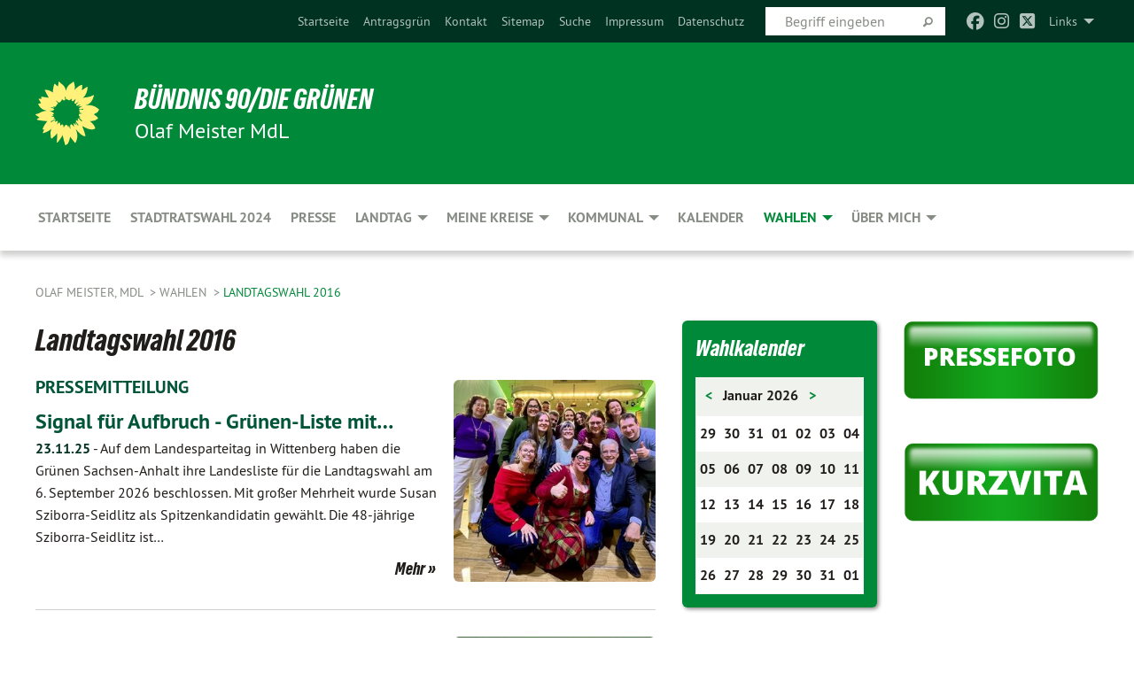

--- FILE ---
content_type: text/html; charset=utf-8
request_url: https://olaf-meister.de/wahlen/landtagswahl-2016
body_size: 10210
content:
<!DOCTYPE html>
<html lang="de" class="no-js">
<head>

<meta charset="utf-8">
<!-- 
	TYPO3 GRÜNE is Open Source. See @ https://typo3-gruene.de. Developed by die-netzmacher.de and verdigado eG.

	This website is powered by TYPO3 - inspiring people to share!
	TYPO3 is a free open source Content Management Framework initially created by Kasper Skaarhoj and licensed under GNU/GPL.
	TYPO3 is copyright 1998-2026 of Kasper Skaarhoj. Extensions are copyright of their respective owners.
	Information and contribution at https://typo3.org/
-->


<link rel="shortcut icon" href="/typo3conf/ext/startgreen/Resources/Public/Css/buendnis-90-die-gruenen.ico" type="image/vnd.microsoft.icon">

<meta name="generator" content="TYPO3 CMS" />
<meta name="description" content="Olaf Meister MdL und Stadtrat in Magdeburg" />
<meta name="keywords" content="BÜNDNIS 90/DIE GRÜNEN, Grüne, Green Party, Politik, Finanzen, Wirtschaft, Kommunales, Magdeburg," />
<meta name="viewport" content="width=device-width, initial-scale=1.0" />
<meta name="twitter:card" content="summary" />

<link rel="stylesheet" type="text/css" href="/typo3temp/assets/compressed/merged-adf848e3db8a6cefcac8d6ec9b0a4900-804c1c0754dd6a29854e3a21786f4533.css?1764233028" media="all">
<link rel="stylesheet" type="text/css" href="/typo3temp/assets/compressed/2a1df348cd-bb560c40fe43101ed1242ef3cb16614e.css?1764233028" media="all">
<link rel="stylesheet" type="text/css" href="/typo3temp/assets/compressed/merged-558148a905f65ab7d53c898584accc54-403c0f46a140381ac40642f092268c3a.css?1764233038" media="all">
<link rel="stylesheet" type="text/css" href="/typo3temp/assets/compressed/merged-1ba18b692853e40a7c8bb780f22dce6d-f9e3b2d84d93f6fcf56c115a7ed9bcdd.css?1764233028" media="screen">
<link media="all" href="/typo3conf/ext/iconpack_fontawesome/Resources/Public/Vendor/fontawesome-free-6.7.2-web/css/fontawesome.min.css?1764232989" rel="stylesheet" type="text/css" >
<link media="all" href="/typo3conf/ext/iconpack_fontawesome/Resources/Public/Vendor/fontawesome-free-6.7.2-web/css/brands.min.css?1764232989" rel="stylesheet" type="text/css" >
<link media="all" href="/typo3conf/ext/iconpack/Resources/Public/Css/IconpackTransforms.min.css?1764232988" rel="stylesheet" type="text/css" >
<link media="all" href="/typo3conf/ext/iconpack_fontawesome/Resources/Public/Vendor/fontawesome-free-6.7.2-web/css/solid.min.css?1764232989" rel="stylesheet" type="text/css" >
<link media="all" href="/typo3conf/ext/iconpack_fontawesome/Resources/Public/Vendor/fontawesome-free-6.7.2-web/css/regular.min.css?1764232989" rel="stylesheet" type="text/css" >



<script src="/typo3temp/assets/compressed/merged-a31ecea6b7ffae260572692fc36335fd-85f05edd51b88a48c19da95005229203.js?1764233031"></script>


<style>
  #obenRechts p.bodytext{max-width:470px;}
</style><meta name="viewport" content="width=device-width, initial-scale=1.0" />
<!-- Tags added by EXT:seo_dynamic_tag -->
<title>Landtagswahl 2016 – Olaf Meister, MdL</title>

<link rel="canonical" href="https://olaf-meister.de/wahlen/landtagswahl-2016"/>
</head>
<body id="bodyId-164357" class= "start__mixed_09_gcms layout-0 theme-2109281">
<!--[if lt IE 9]>
              <p class="browsehappy">You are using an <strong>outdated</strong> browser. Please <a href="http://browsehappy.com/">upgrade your browser</a> to improve your experience.</p>
            <![endif]-->
    <div id="startBox01" class="mixed">
  
  

    <div class="siteLineTop siteLineTopNavigation"><div class="siteLine container"><ul class="dropdown menu" data-dropdown-menu>
                    <li><a href="#">Links</a><ul class = "menu" ><li class="is-submenu-item is-dropdown-submenu-item"><a href="http://www.gruene.de" target="_blank" rel="noreferrer">gruene.de</a></li><li class="is-submenu-item is-dropdown-submenu-item"><a href="http://gruene-magdeburg.de" target="_blank">KV Magdeburg</a></li><li class="is-submenu-item is-dropdown-submenu-item"><a href="http://gruene-fraktion-sachsen-anhalt.de/start/?no_cache=1" target="_blank" rel="noreferrer">Landtagsfraktion Sachsen-Anhalt</a></li><li class="is-submenu-item is-dropdown-submenu-item"><a href="http://gruene-fraktion-magdeburg.de/start/" target="_blank">Ratsfraktion Magdeburg</a></li><li class="is-submenu-item is-dropdown-submenu-item"><a href="http://www.gruene-jugend.de/" target="_blank" rel="noreferrer">gruene-jugend.de</a></li></ul></li>
                </ul><div class="icons socialmedia"><a href="https://www.facebook.com/olaf.meister.gruene" title="Facebook" target="_blank" rel="noreferrer"><i class="fa-brands fa-facebook"></i></a><a href="https://www.instagram.com/olaf_meister_md/" title="Instagram" target="_blank" rel="noreferrer"><i class="fa-brands fa-instagram"></i></a><a href="https://bsky.app/profile/olafmeister.bsky.social" title="Twitter" target="_blank" rel="noreferrer"><i class="fa-brands fa-square-x-twitter"></i></a></div>
		
			
				

    <form method="post" id="siteLineTopSearch" action="/meta-navigation/top/suche?tx__%5Baction%5D=&amp;tx__%5Bcontroller%5D=&amp;cHash=27f6b10625ddf2f595be8b72877e5bb9">
<div>
<input type="hidden" name="__referrer[@extension]" value="" />
<input type="hidden" name="__referrer[@controller]" value="Standard" />
<input type="hidden" name="__referrer[@action]" value="searchbox" />
<input type="hidden" name="__referrer[arguments]" value="YTowOnt9695cb50dcaf552857aeb87f82ecc585fbfd935c9" />
<input type="hidden" name="__referrer[@request]" value="{&quot;@extension&quot;:null,&quot;@controller&quot;:&quot;Standard&quot;,&quot;@action&quot;:&quot;searchbox&quot;}395d39b5d95634f04b5bced5f513e5b3bdbf4747" />
<input type="hidden" name="__trustedProperties" value="{&quot;Query&quot;:1}295f3081fd33d6e8ed77dffce813704c167e7794" />
</div>

      
      <input placeholder="Begriff eingeben" type="text" name="Query" />
			<a class="siteLineTopSearchIcon" href="#" onclick="$(this).closest('form').submit()">
				<i class="fi-magnifying-glass"></i>
			</a>
		</form>
	
			
		
	
<ul class="side-nav vertical right" role="menu"><li role="menuitem"><a href="/startseite" title="Startseite">Startseite</a></li><li role="menuitem"><a href="https://lpt071023.antragsgruen.de/" target="_blank" title="Antragsgrün">Antragsgrün</a></li><li role="menuitem"><a href="/meta-navigation/top/kontakt" title="Kontakt">Kontakt</a></li><li role="menuitem"><a href="/meta-navigation/top/sitemap" title="Sitemap">Sitemap</a></li><li role="menuitem"><a href="/meta-navigation/top/suche" title="Suche">Suche</a></li><li role="menuitem"><a href="/meta-navigation/top/impressum" title="Impressum">Impressum</a></li><li role="menuitem"><a href="/meta-navigation/top/datenschutz" title="Datenschutz">Datenschutz</a></li></ul>


</div></div>

<div class="header-wrapper">
  <div class="green-division logo-with-text"><div class="green-division-content container"><!-- start.structure.header.main.default.20.20.default //--><div class="logo"><a href="/startseite" title="BÜNDNIS 90/DIE GRÜNEN" class="icon-die-gruenen"><svg viewBox="0 0 16 16"><path d="M15.992 7.05153 C15.9857 7.00995 15.8807 6.97251 15.8107 6.91456 C15.5721 6.71562 14.7198 5.87686 13.0422 5.93118 C12.8299 5.93794 12.6363 5.95805 12.46 5.98797 C12.8173 5.87216 13.0022 5.80273 13.11 5.75996 C13.2399 5.70822 14.0961 5.4148 14.5568 3.91077 C14.5961 3.78247 14.7072 3.4724 14.6794 3.44884 C14.6454 3.41993 14.3574 3.47148 14.0664 3.64844 C13.7745 3.82596 12.7938 3.98077 12.6774 3.99936 C12.609 4.01034 12.321 3.96709 11.8909 4.193 C12.3756 3.69522 12.8899 2.98775 13.0281 1.99416 C13.0941 1.51777 13.0661 1.32364 13.0456 1.3249 C13.017 1.32697 13.0007 1.32725 12.9653 1.33769 C12.8572 1.36973 12.7478 1.46073 12.3911 1.69946 C12.0341 1.938 11.6559 2.20231 11.6559 2.20231 C11.6559 2.20231 11.7855 0.905189 11.7452 0.874878 C11.7057 0.845574 10.9691 0.852536 9.83867 2.11152 C9.83867 2.11152 9.96713 1.03314 9.75509 0.626385 C9.75509 0.626385 9.6964 0.332012 9.65024 0.178169 C9.62708 0.101187 9.56684 0.0198406 9.55685 0.0268305 C9.54504 0.0349805 9.44501 0.0516162 9.28439 0.235829 C9.03502 0.521414 7.87593 0.871034 7.68405 2.37074 C7.53884 1.76551 7.23059 0.956194 6.46987 0.546196 C6.0403 0.125606 5.84917 0 5.82712 0.010836 C5.80778 0.0206342 5.81615 0.207686 5.75086 0.628856 C5.67749 1.10094 5.61167 1.25033 5.61167 1.25033 C5.61167 1.25033 4.81455 0.549188 4.79382 0.528614 C4.75637 0.491712 4.27036 2.03107 4.41295 2.79966 C4.41295 2.79966 4.16064 2.60403 3.70159 2.36839 C3.18027 2.10057 2.30328 2.05423 2.30944 2.09553 C2.31995 2.16497 3.04944 3.5904 3.35659 4.09102 C3.35659 4.09102 1.3911 3.75327 1.42538 3.87619 C1.43673 3.91661 1.48374 3.99381 1.56136 4.32188 C1.56136 4.32188 0.789964 4.30504 0.800005 4.36895 C0.811056 4.44035 1.38478 5.38858 1.42889 5.44027 C1.42889 5.44027 0.832084 5.55563 0.706081 5.5625 C0.620706 5.56726 1.10475 6.90371 2.43158 7.23742 C2.63209 7.28784 2.82609 7.32532 3.01101 7.35116 C2.57604 7.34288 2.09499 7.43363 1.54222 7.63856 C1.54222 7.63856 1.22206 7.76314 1.05293 7.89713 C0.88358 8.03172 0.0414514 8.1733 0 8.29598 C0.0196574 8.38622 1.02869 9.07656 1.02869 9.07656 C1.02869 9.07656 0.437654 9.36533 0.396996 9.41957 C0.369159 9.45737 0.346631 9.49098 0.354019 9.50161 C0.36098 9.51179 0.400871 9.55894 0.503217 9.62272 C0.739596 9.76953 2.84368 9.98939 2.97328 9.93743 C3.10261 9.886 1.83028 11.3159 1.81065 12.0365 C1.81065 12.0365 2.01901 12.0514 2.13675 12.0611 C2.22697 12.0683 1.75318 12.9624 1.83901 12.9588 C2.41073 12.9348 3.35903 12.3816 3.53696 12.2541 C3.71476 12.1273 3.95794 11.9386 4.02298 11.8772 C4.08873 11.8157 3.60811 12.6746 3.80479 13.4301 C3.80479 13.4301 3.86728 14.0164 3.8707 14.1349 C3.87368 14.2528 4.04047 14.2533 4.03888 14.3321 C4.03728 14.4288 4.50232 13.965 4.72273 13.7865 C4.94308 13.6085 5.24252 13.2644 5.38739 13.0372 C5.53202 12.8109 5.40314 14.8132 5.34421 15.1983 C5.32511 15.3229 5.35347 15.3359 5.37328 15.3772 C5.37918 15.39 5.58492 15.2205 5.65011 15.1772 C5.74719 15.1126 6.75071 13.7631 6.814 13.4255 C6.814 13.4255 7.34912 15.7767 7.53065 16.0286 C7.56995 16.083 7.60274 16.144 7.62999 16.1016 C7.68326 16.0178 7.76314 15.798 7.82338 15.7798 C7.90067 15.7566 8.1267 15.7281 8.24545 15.393 C8.36449 15.0578 8.57838 14.7304 8.67876 13.8599 C8.67876 13.8599 9.8165 15.3106 9.96432 15.4456 C10.023 15.4993 10.3323 14.985 10.4682 14.159 C10.6048 13.3326 10.3113 12.2225 10.1259 12.1845 C10.1259 12.1845 10.0484 12.0625 10.264 12.1397 C10.3868 12.1839 10.8603 13.0056 11.9522 13.6296 C12.136 13.7346 12.5268 13.7364 12.5291 13.7295 C12.6169 13.4843 11.7599 11.242 11.7599 11.242 C11.7599 11.242 11.7812 11.2163 11.9538 11.2869 C12.1259 11.3578 13.7625 12.416 14.7551 11.92 C14.9565 11.8196 14.9681 11.7983 14.9681 11.7983 C15.0818 11.3095 14.2074 10.3852 13.6706 9.96559 C13.6706 9.96559 15.0806 9.90826 15.2968 9.53432 C15.2968 9.53432 15.5569 9.44074 15.6911 9.2554 C15.7143 9.22297 15.5391 8.90112 15.3358 8.75992 C14.8032 8.39077 14.688 8.25154 14.688 8.25154 C14.688 8.25154 14.8367 8.07179 15.0518 8.00419 C15.2669 7.93673 15.9621 7.50823 15.7763 7.29694 C15.7763 7.29694 16 7.1024 15.992 7.05153 M11.4293 7.02375 C11.2114 7.05956 10.6517 7.07226 11.1672 7.514 C11.1672 7.514 11.2626 7.52102 11.008 7.67104 C10.7535 7.82137 11.5752 7.91067 11.6723 8.01933 C11.7696 8.12905 10.858 8.00927 10.8757 8.28362 C10.8934 8.55841 10.7192 8.38494 11.3246 9.03147 C11.3246 9.03147 10.9609 8.947 10.9186 8.99805 C10.8757 9.04988 11.7151 9.74546 11.7098 9.94333 C11.7098 9.94333 11.5391 10.0618 11.4664 9.95832 C11.3937 9.85421 10.8864 9.2932 10.8042 9.27675 C10.7424 9.26467 10.6239 9.2932 10.569 9.40204 C10.569 9.40204 10.7908 9.9188 10.7215 9.93297 C10.6517 9.94733 10.305 9.70339 10.305 9.70339 C10.305 9.70339 10.0776 9.80351 10.1526 10.0095 C10.2265 10.2158 10.8448 10.9167 10.8094 10.9597 C10.8094 10.9597 10.7568 11.0749 10.677 11.0668 C10.5976 11.0583 10.1697 10.2844 10.0643 10.2547 C9.95887 10.2252 10.1872 10.9778 10.1872 10.9778 C10.1872 10.9778 9.80151 10.5716 9.69858 10.4867 C9.5961 10.4016 9.58083 10.5767 9.58083 10.5767 L9.69258 11.4355 C9.69258 11.4355 8.49067 9.6437 8.78468 11.7803 C8.78468 11.7803 8.7569 11.9013 8.71724 11.8974 C8.67722 11.8931 8.42181 11.1901 8.45107 10.9981 C8.48099 10.8056 8.24044 11.5309 8.24044 11.5309 C8.24044 11.5309 7.86355 10.0337 7.08304 11.568 C7.08304 11.568 7.02861 10.9885 6.90841 10.889 C6.78897 10.7897 6.68935 10.7362 6.65918 10.7544 C6.62958 10.7726 6.35334 11.0355 6.24541 11.0616 C6.13779 11.0872 6.33139 10.7141 6.17166 10.61 C6.17166 10.61 6.18596 10.5062 6.09314 10.357 C5.99991 10.2076 5.9102 10.2635 5.37234 10.8431 C5.37234 10.8431 5.59718 10.2932 5.59511 10.1033 C5.59357 9.91371 5.38419 9.8701 5.38419 9.8701 C5.38419 9.8701 4.99275 10.1676 4.87927 10.1309 C4.7651 10.0941 5.06663 9.72974 5.07193 9.62908 C5.07359 9.59728 5.02857 9.60954 5.02857 9.60954 C5.02857 9.60954 4.98165 9.57584 4.58843 9.80524 L3.95082 10.2108 C3.90397 10.1823 3.84138 10.1875 3.86052 10.0363 C3.8659 9.99266 5.05112 9.43538 4.99821 9.37687 C4.94563 9.31891 4.54951 9.22197 4.54951 9.22197 C4.54951 9.22197 4.79783 8.92241 4.7237 8.88939 C4.64973 8.85716 4.10865 8.81235 4.10865 8.81235 C4.10865 8.81235 4.01514 8.66371 4.03442 8.69306 C4.05229 8.72275 4.56359 8.61212 4.56359 8.61212 L4.22245 8.34414 C4.22245 8.34414 5.08519 8.19252 4.3237 7.73407 C4.04183 7.56464 3.74769 7.44859 3.42978 7.39117 C4.24198 7.43131 4.77921 7.22588 4.68805 6.92848 C4.68805 6.92848 4.66221 6.82055 3.85248 6.52481 C3.85248 6.52481 3.87506 6.42823 3.92906 6.41519 C3.98331 6.40214 4.82518 6.71033 4.76572 6.66084 C4.70567 6.61117 4.39746 6.26849 4.45302 6.27162 C4.50871 6.2741 4.90398 6.44131 5.03512 6.31835 C5.16071 6.20085 5.23963 5.98439 5.32213 5.93738 C5.40489 5.89028 5.10204 5.61016 5.5011 5.73911 C5.5011 5.73911 5.77153 5.58727 5.55842 5.33904 C5.34537 5.08996 4.66989 4.29122 5.7719 5.25563 C6.03541 5.48646 6.69471 4.78309 6.64046 4.40046 C6.64046 4.40046 6.90393 4.66603 6.95975 4.69439 C7.0155 4.72308 7.38434 4.76698 7.46818 4.63919 C7.50676 4.5803 7.33281 4.03583 7.44467 3.79623 C7.44467 3.79623 7.49167 3.79206 7.53589 3.84289 C7.58029 3.89416 7.58534 4.46218 7.78553 4.57008 C7.78553 4.57008 8.01021 4.4384 8.04815 4.34013 C8.08647 4.24166 7.98716 4.95393 8.66135 4.64663 C8.66135 4.64663 8.98948 4.35512 9.08369 4.34637 C9.17727 4.33762 9.01322 4.69266 9.09605 4.81881 C9.17945 4.94553 9.45564 5.03019 9.5434 4.87181 C9.63162 4.71386 10.0522 4.39787 10.0849 4.41056 C10.1176 4.4237 9.87092 5.08181 9.84258 5.14641 C9.80151 5.24051 9.77244 5.37981 9.77244 5.37981 C9.77244 5.37981 9.80469 5.5636 10.0344 5.61424 C10.0344 5.61424 10.4682 5.36084 10.9195 5.03189 C10.8722 5.08884 10.8245 5.14794 10.7763 5.21116 C10.7763 5.21116 10.1924 5.81098 10.1922 5.89778 C10.1929 5.98451 10.3924 6.17944 10.556 6.06918 C10.7197 5.95958 11.1148 5.7959 11.1493 5.82427 C11.1834 5.8525 11.2463 5.93365 11.1642 5.98116 C11.0818 6.02813 10.6222 6.26849 10.6222 6.26849 C10.6222 6.26849 11.1472 6.30443 11.7893 6.17458 C11.0942 6.45661 10.8533 6.8859 10.8595 6.92654 C10.88 7.06438 11.9602 6.78439 11.9899 6.8526 C12.1448 7.20437 11.6477 6.987 11.4293 7.02375"/></svg></a></div><div class="text"><h1><a href="/startseite" title="BÜNDNIS 90/DIE GRÜNEN" class="startFontLightOnDark bold">BÜNDNIS 90/DIE GRÜNEN</a></h1><h2>Olaf Meister MdL</h2></div></div></div>
		
        <div class="main-nav left">
  <div class="title-bar container responsive-menu-title-bar"
       data-responsive-toggle="responsive-menu"
       data-hide-for="large">
    
    <button type="button" data-toggle="responsive-menu">
      <span class="menu-icon" ></span>
    </button>
  </div>
  <nav class="top-bar container" id="responsive-menu">
    
    <ul class="vertical large-horizontal menu"
        data-responsive-menu="drilldown large-dropdown" data-parent-link="true">
      



	
		
				


		<li class="page-164359">
			



		
	<a href="/startseite">
		

		 
	



	Startseite

	</a>

	






	







				</li>
			
		
	
		
				


		<li class="page-239516">
			



		
	<a href="/wahlen/stadtratswahl-2024">
		

		 
	



	Stadtratswahl 2024

	</a>

	






	







				</li>
			
		
	
		
				


		<li class="page-164352">
			



		
	<a href="/presse">
		

		 
	



	Presse

	</a>

	






	







				</li>
			
		
	
		
				


		<li class="page-164927">
			



		
	<a href="/landtag">
		

		 
	



	Landtag

	</a>

	






	



				
				
	<ul class="dropdown menu">
		
			
					


		<li class="page-181536">
			



		
	<a href="/landtag/anfrage">
		

		 
	



	Anfrage

	</a>

	






	







					</li>
				
			
		
			
					


		<li class="page-229864">
			



		
	<a href="/landtag/antrag">
		

		 
	



	Antrag

	</a>

	






	







					</li>
				
			
		
			
					


		<li class="page-229901">
			



		
	<a href="/landtag/ausschuesse">
		

		 
	



	Ausschüsse

	</a>

	






	



				
			
				
					
					
	<ul class="dropdown menu">
		
			
					


		<li class="page-229903">
			



		
	<a href="/landtag/ausschuesse/fin">
		

		 
	



	FIN

	</a>

	






	







					</li>
				
			
		
			
					


		<li class="page-229906">
			



		
	<a href="/landtag/ausschuesse/umw">
		

		 
	



	UMW

	</a>

	






	







					</li>
				
			
		
			
					


		<li class="page-229902">
			



		
	<a href="/landtag/ausschuesse/wir">
		

		 
	



	WIR

	</a>

	






	







					</li>
				
			
		
	</ul>

					
				
			
		
			
					


		<li class="page-178238">
			



		
	<a href="/landtag/rede">
		

		 
	



	Rede

	</a>

	






	







					</li>
				
			
		
	</ul>

				
				</li>
			
		
	
		
				


		<li class="page-167407">
			



		
	<a href="/meine-kreise">
		

		 
	



	Meine Kreise

	</a>

	






	



				
				
	<ul class="dropdown menu">
		
			
					


		<li class="page-167409">
			



		
	<a href="/meine-kreise/magdeburg">
		

		 
	



	Magdeburg

	</a>

	






	







					</li>
				
			
		
			
					


		<li class="page-167410">
			



		
	<a href="/meine-kreise/salzlandkreis">
		

		 
	



	Salzlandkreis

	</a>

	






	







					</li>
				
			
		
			
					


		<li class="page-175149">
			



		
	<a href="/meine-kreise/sachsen-anhalt">
		

		 
	



	Sachsen-Anhalt

	</a>

	






	







					</li>
				
			
		
	</ul>

				
				</li>
			
		
	
		
				


		<li class="page-176625">
			



		
	<a href="/kommunal">
		

		 
	



	Kommunal

	</a>

	






	



				
				
	<ul class="dropdown menu">
		
			
					


		<li class="page-184800">
			



		
	<a href="/kommunal/ideen">
		

		 
	



	Ideen

	</a>

	






	







					</li>
				
			
		
	</ul>

				
				</li>
			
		
	
		
				


		<li class="page-164818">
			



		
	<a href="/kalender">
		

		 
	



	Kalender

	</a>

	






	







				</li>
			
		
	
		
				


		<li class="page-186156 active">
			



		
	<a href="/wahlen">
		

		 
	



	Wahlen

	</a>

	






	



				
				
	<ul class="dropdown menu">
		
			
					


		<li class="page-239514">
			



		
	<a href="/wahlen/stadtratswahl-2024">
		

		 
	



	Stadtratswahl 2024

	</a>

	






	







					</li>
				
			
		
			
					


		<li class="page-227483">
			



		
	<a href="/landtagswahl">
		

		 
	



	Landtagswahl 2019

	</a>

	






	







					</li>
				
			
		
			
					


		<li class="page-164357 active current">
			



		
	<a href="/wahlen/landtagswahl-2016">
		

		 
	



	Landtagswahl 2016

	</a>

	






	



				
			
				
					
					
	<ul class="dropdown menu">
		
			
					


		<li class="page-164353">
			



		
	<a href="/wahlen/landtagswahl-2016/wahltermine">
		

		 
	



	Wahltermine

	</a>

	






	







					</li>
				
			
		
	</ul>

					
				
			
		
			
					


		<li class="page-186157">
			



		
	<a href="/wahlen/ob-wahl-2015">
		

		 
	



	OB-Wahl 2015

	</a>

	






	



				
			
				
					
					
	<ul class="dropdown menu">
		
			
					


		<li class="page-186159">
			



		
	<a href="/wahlen/ob-wahl-2015/wahlkalender">
		

		 
	



	Wahlkalender

	</a>

	






	







					</li>
				
			
		
	</ul>

					
				
			
		
	</ul>

				
				</li>
			
		
	
		
				


		<li class="page-164610">
			



		
	<a href="/ueber-mich">
		

		 
	



	Über mich

	</a>

	






	



				
				
	<ul class="dropdown menu">
		
			
					


		<li class="page-234386">
			



		
	<a href="/unterstuetzung-fuer">
		

		 
	



	SpendenFonds

	</a>

	






	







					</li>
				
			
		
	</ul>

				
				</li>
			
		
	






    </ul>
  </nav>
</div>

			
	

	


  <div class="breadcrumbs-wrapper container">
    <ul class="menu-breadcrumb breadcrumbs breadcrumbs--left">
      
        


		<li class="page-164333 active">
		



		
	<a href="/startseite">
		

		 
	



	Olaf Meister, MdL

	</a>

	






	





</li>
      
        


		<li class="page-186156 active">
		



		
	<a href="/wahlen">
		

		 
	



	Wahlen

	</a>

	






	





</li>
      
        


		<li class="page-164357 active current">
		



		
	<a href="/wahlen/landtagswahl-2016">
		

		 
	



	Landtagswahl 2016

	</a>

	






	





</li>
      
    </ul>
  </div>






</div>

  
  <div id="maincontent" class="maincontent container">
		<div class="row main">
			<div class="small-12 medium-6 large-7 columns maincontentmain main">
				<!--content-->
				<!--TYPO3SEARCH_begin-->
    

            <div id="c872032" class="frame frame-default frame-type-list frame-layout-0">
                
                
                    



                
                
                    
  

    
    

    
      <header>
			
        
        

	
			
				

	
			<h1 class="">
				
				Landtagswahl 2016
			</h1>
		




			
		




        
          
    



  
        
        



      </header>
    
  

  

  




                
                

    
        <div id="x872032" class="xBlog xBlogMain list news"><div class="row"><div class="columns small-12 col-sm-12"><div class="xBlogItem i1"><div class="row"><div class="main left columns small-12 medium-8 large-8 col-sm-12 col-md-8 col-lg-8"><h3><a href="/wahlen/landtagswahl-2016/news-details/signal-fuer-aufbruch-gruenen-liste-mit-sziborra-seidlitz-und-olaf-meister-an-der-spitze-beschlossen">
	PRESSEMITTEILUNG
</a></h3><h2><a href="/wahlen/landtagswahl-2016/news-details/signal-fuer-aufbruch-gruenen-liste-mit-sziborra-seidlitz-und-olaf-meister-an-der-spitze-beschlossen">
	Signal für Aufbruch - Grünen-Liste mit&hellip;</a></h2><p class="short"><a href="/wahlen/landtagswahl-2016/news-details/signal-fuer-aufbruch-gruenen-liste-mit-sziborra-seidlitz-und-olaf-meister-an-der-spitze-beschlossen"><span class="xblog-meta"><span class="datetime">23.11.25</span><span class="xblog-dash"> - </span></span>


	Auf dem Landesparteitag in Wittenberg haben die Grünen Sachsen-Anhalt ihre Landesliste für die Landtagswahl am 6. September 2026 beschlossen. Mit großer Mehrheit wurde Susan Sziborra-Seidlitz als Spitzenkandidatin gewählt.&nbsp;Die 48-jährige Sziborra-Seidlitz ist&hellip;
		
			
		
	



		
	</a></p><p class="details bottom"><a href="/wahlen/landtagswahl-2016/news-details/signal-fuer-aufbruch-gruenen-liste-mit-sziborra-seidlitz-und-olaf-meister-an-der-spitze-beschlossen" class="button small">
	
        Mehr
      
</a></p></div><div class="marginal right columns small-12 medium-4 large-4 col-sm-12 col-md-4 col-lg-4"><figure><a href="/wahlen/landtagswahl-2016/news-details/signal-fuer-aufbruch-gruenen-liste-mit-sziborra-seidlitz-und-olaf-meister-an-der-spitze-beschlossen" class="xblog_ljchabjug"><img class="image-embed-item xblog98478" title="Gruppenfoto Landesliste GRÜNE zur Landtagswahl 2026" alt="Gruppenfoto Landesliste GRÜNE zur Landtagswahl 2026" src="/userspace/_processed_/b/7/csm_2025-11-23_wb_lpt_landesliste_b600920d35.jpg" width="300" height="300" loading="lazy" /></a></figure></div></div></div></div></div><div class="row"><div class="columns small-12 col-sm-12"><div class="xBlogItem i2"><div class="row"><div class="main left columns small-12 medium-8 large-8 col-sm-12 col-md-8 col-lg-8"><h2><a href="/wahlen/landtagswahl-2016/news-details/-e29c273da0">
	Frischer Wind für Sachsen-Anhalt – Olaf Meister&hellip;</a></h2><p class="short"><a href="/wahlen/landtagswahl-2016/news-details/-e29c273da0"><span class="xblog-meta"><span class="datetime">26.09.15</span><span class="xblog-dash"> - </span><span class="xblog-author">von BÜNDNIS 90/DIE GRÜNEN LV Sachsen-Anhalt</span><span class="xblog-dash"> - </span></span>


	Bevor die Delegierten mit den Abstimmung begannen, stellte der Gastredner, der stellvertretende Ministerpräsident und Minister für Energiewende, Landwirtschaft, Umwelt und Ländliche Räume aus Schleswig-Holstein, Robert Habeck, eine Stärke GRÜNER Politik heraus: "Zentrale Themen&hellip;
		
			
		
	



		
	</a></p><p class="details bottom"><a href="/wahlen/landtagswahl-2016/news-details/-e29c273da0" class="button small">
	
        Mehr
      
</a></p></div><div class="marginal right columns small-12 medium-4 large-4 col-sm-12 col-md-4 col-lg-4"><figure><a href="/wahlen/landtagswahl-2016/news-details/-e29c273da0" class="xblog_ljchabjug"><img class="image-embed-item xblog98478" title="Olaf Meister am Rednerpult." alt="Olaf Meister am Rednerpult." src="/userspace/_processed_/f/3/csm_2015-09-26_lpt_meister-olaf1_e4a19b0db1.jpg" width="300" height="300" loading="lazy" /></a></figure></div></div></div></div></div><div class="row"><div class="columns small-12 col-sm-12"><div class="xBlogItem i3"><div class="row"><div class="main left columns small-12 medium-8 large-8 col-sm-12 col-md-8 col-lg-8"><h2><a href="/wahlen/landtagswahl-2016/news-details/olaf_meister_zum_direktkandidaten_im_landtagswahlkreis_13_gewaehlt">
	Grüne wählen Direktkandidaten - Olaf Meister im&hellip;</a></h2><p class="short"><a href="/wahlen/landtagswahl-2016/news-details/olaf_meister_zum_direktkandidaten_im_landtagswahlkreis_13_gewaehlt"><span class="xblog-meta"><span class="datetime">23.09.15</span><span class="xblog-dash"> - </span></span>


	Der Kreisverband von BÜNDNIS 90/DIE GRÜNEN hat am 23. September 2015 seine Direktkandidaten gewählt. Für den Wahkreis 13 Magdeburg IV kandidierte Olaf Meister. Er wurde von den Mitgliedern im Wahlkreis einstimmig gewählt. Olaf Meister erklärte nach seiner Wahl: „Ich möchte im&hellip;
		
			
		
	



		
	</a></p><p class="details bottom"><a href="/wahlen/landtagswahl-2016/news-details/olaf_meister_zum_direktkandidaten_im_landtagswahlkreis_13_gewaehlt" class="button small">
	
        Mehr
      
</a></p></div><div class="marginal right columns small-12 medium-4 large-4 col-sm-12 col-md-4 col-lg-4"><figure><a href="/wahlen/landtagswahl-2016/news-details/olaf_meister_zum_direktkandidaten_im_landtagswahlkreis_13_gewaehlt" class="xblog_ljchabjug"><img class="image-embed-item xblog98478" title="Olaf Meister stellt sich in der Mitgliederversammlung vor." alt="Olaf Meister stellt sich in der Mitgliederversammlung vor." src="/userspace/_processed_/7/e/csm_2015-09-23_gruenemd_direktkandidaten_f216ba4d97.jpg" width="300" height="300" loading="lazy" /></a></figure></div></div></div></div></div><div class="row"><div class="columns small-12 col-sm-12"><div class="xBlogItem i4"><div class="row"><div class="main left columns small-12 medium-8 large-8 col-sm-12 col-md-8 col-lg-8"><h2><a href="/wahlen/landtagswahl-2016/news-details/bewerbung_olaf_meister_mdl_kv_magdeburg_fuer_die_landesliste_von_buendnis_90die_gruenen_zur_landt">
	Bewerbung Olaf Meister MdL für die Landesliste&hellip;</a></h2><p class="short"><a href="/wahlen/landtagswahl-2016/news-details/bewerbung_olaf_meister_mdl_kv_magdeburg_fuer_die_landesliste_von_buendnis_90die_gruenen_zur_landt"><span class="xblog-meta"><span class="datetime">31.08.15</span><span class="xblog-dash"> - </span><span class="xblog-author">von Olaf Meister</span><span class="xblog-dash"> - </span></span>


	Liebe Freundinnen und Freunde,
hiermit bewerbe ich mich um einen offenen Listenplatz auf der Landesliste von BÜNDNIS 90/DIE GRÜNEN Sachsen-Anhalt zur Landtagswahl 2016. Ich werde ab Listenplatz 4 kandidieren.
Ich hatte in den vergangenen zwei Jahren Gelegenheit in unserer&hellip;
		
			
		
	



		
	</a></p><p class="details bottom"><a href="/wahlen/landtagswahl-2016/news-details/bewerbung_olaf_meister_mdl_kv_magdeburg_fuer_die_landesliste_von_buendnis_90die_gruenen_zur_landt" class="button small">
	
        Mehr
      
</a></p></div><div class="marginal right columns small-12 medium-4 large-4 col-sm-12 col-md-4 col-lg-4"><figure><a href="/wahlen/landtagswahl-2016/news-details/bewerbung_olaf_meister_mdl_kv_magdeburg_fuer_die_landesliste_von_buendnis_90die_gruenen_zur_landt" class="xblog_ljchabjug"><img class="image-embed-item xblog98478" title="Bild Olaf Meister." alt="Bild Olaf Meister." src="/userspace/_processed_/f/a/csm_Meister_Olaf_Pressefoto_1_03_0dc4f0648d.png" width="300" height="300" loading="lazy" /></a></figure></div></div></div></div></div></div>

    


                
                    



                
                
                    



                
            </div>

        

<!--TYPO3SEARCH_end-->
				<!--/content-->
			</div>
			<div class="small-12 medium-6 large-5 columns maincontentright right gcms">
				<div class="row main">
					<div class=" columns maincontentmain righttop">
						
					</div>
					<div class="row main rightbottom">
						<div class="columns large-6 col-6 rightbottomleft">
							<!--rightBottomLeft-->
    

            <div id="c556887" class="frame frame-default frame-type-list frame-layout-0">
                
                
                    



                
                
                    
  

    
    
        
      

    
      <header>
			
        
          
    



  
        
        

	
			
				

	
			<h1 class="">
				
				Wahlkalender
			</h1>
		




			
		




        
        



      </header>
    
  

  

  




                
                

    
        <div class="calendarize">
	
	
		
		


<table class="table table-bordered">
	<thead>
		<tr>
			<th colspan="7">
				
				  
					
						<a class="monthprev" href="/wahlen/landtagswahl-2016/monat/2025/12#c556887">
							&lt;
						</a>
					
				  
				  Januar 2026
				  
					
						<a class="monthnext" href="/wahlen/landtagswahl-2016/monat/2026/2#c556887">
							&gt;
						</a>
					
				  
				
			</th>
		</tr>
	</thead>
	<tbody class="regularMonthView">
		
			<tr>
				
					
							<td class=" not-current-month">
								29
							</td>
						
				
					
							<td class=" not-current-month">
								30
							</td>
						
				
					
							<td class=" not-current-month">
								31
							</td>
						
				
					
							<td class=" ">
								01
							</td>
						
				
					
							<td class=" ">
								02
							</td>
						
				
					
							<td class=" ">
								03
							</td>
						
				
					
							<td class=" ">
								04
							</td>
						
				
			</tr>
		
			<tr>
				
					
							<td class=" ">
								05
							</td>
						
				
					
							<td class=" ">
								06
							</td>
						
				
					
							<td class=" ">
								07
							</td>
						
				
					
							<td class=" ">
								08
							</td>
						
				
					
							<td class=" ">
								09
							</td>
						
				
					
							<td class=" ">
								10
							</td>
						
				
					
							<td class=" ">
								11
							</td>
						
				
			</tr>
		
			<tr>
				
					
							<td class=" ">
								12
							</td>
						
				
					
							<td class=" ">
								13
							</td>
						
				
					
							<td class=" ">
								14
							</td>
						
				
					
							<td class=" ">
								15
							</td>
						
				
					
							<td class=" ">
								16
							</td>
						
				
					
							<td class=" ">
								17
							</td>
						
				
					
							<td class=" ">
								18
							</td>
						
				
			</tr>
		
			<tr>
				
					
							<td class="selectedDay ">
								19
							</td>
						
				
					
							<td class=" ">
								20
							</td>
						
				
					
							<td class=" ">
								21
							</td>
						
				
					
							<td class=" ">
								22
							</td>
						
				
					
							<td class=" ">
								23
							</td>
						
				
					
							<td class=" ">
								24
							</td>
						
				
					
							<td class=" ">
								25
							</td>
						
				
			</tr>
		
			<tr>
				
					
							<td class=" ">
								26
							</td>
						
				
					
							<td class=" ">
								27
							</td>
						
				
					
							<td class=" ">
								28
							</td>
						
				
					
							<td class=" ">
								29
							</td>
						
				
					
							<td class=" ">
								30
							</td>
						
				
					
							<td class=" ">
								31
							</td>
						
				
					
							<td class=" not-current-month">
								01
							</td>
						
				
			</tr>
		
	</tbody>
</table>




		
		
	
</div>
    


                
                    



                
                
                    



                
            </div>

        

<!--TYPO3SEARCH_end--><!--/rightBottomLeft-->
						</div>
						<div class="columns large-6 col-6 rightbottomright">
							<!--rightBottomRight-->
    

            <div id="c556888" class="frame frame-default frame-type-image frame-layout-0">
                
                
                    



                
                
                    
  

    
    
        
      

    
  

  

  




                
                

    <div class="ce-image ce-center ce-above">
        
	
		 
		
				 
					
		<div class="xBlog8273123 ce-gallery" data-ce-columns="1" data-ce-images="1">
			
				<div class="ce-outer">
					<div class="ce-inner">
      
						
							<div class="ce-row">
								
									
										
												<div class="ce-column">
	

    


<figure>
  
      <a href="/userspace/SA/olaf_meister/Bilder/Person/Meister_Olaf_Pressefoto_1.png" title="Button Pressefoto" target="_blank">
        






<img class="image-embed-item xblog_faFJGizt" title="Button Pressefoto" alt="Button Pressefoto" src="/userspace/SA/olaf_meister/uploads/pics/pressefoto_01.png" width="619" height="251" loading="lazy" />



      </a>
    
  







  <figcaption class="image-caption xblog@98rzohfc">
     
  </figcaption>




</figure>

	


</div>

											
									
								
							</div>
						
			
					</div>
				</div>
			
		</div>
	


    </div>


                
                    



                
                
                    



                
            </div>

        


    

            <div id="c556385" class="frame frame-default frame-type-image frame-layout-0">
                
                
                    



                
                
                    
  

    
    
        
      

    
  

  

  




                
                

    <div class="ce-image ce-center ce-above">
        
	
		 
		
				 
					
		<div class="xBlog8273123 ce-gallery" data-ce-columns="1" data-ce-images="1">
			
				<div class="ce-outer">
					<div class="ce-inner">
      
						
							<div class="ce-row">
								
									
										
												<div class="ce-column">
	

    


<figure>
  
      <a href="/userspace/SA/olaf_meister/Dokumente/Magdeburg/2015-02-12_Kurzvita_Olaf_Meister.pdf" title="Kurzvita Olaf Meister" target="_blank">
        






<img class="image-embed-item xblog_faFJGizt" title="Kurzvita Olaf Meister" alt="Kurzvita Olaf Meister" src="/userspace/SA/olaf_meister/uploads/pics/kurzvita_01.png" width="621" height="250" loading="lazy" />



      </a>
    
  







  <figcaption class="image-caption xblog@98rzohfc">
     
  </figcaption>




</figure>

	


</div>

											
									
								
							</div>
						
			
					</div>
				</div>
			
		</div>
	


    </div>


                
                    



                
                
                    



                
            </div>

        

<!--TYPO3SEARCH_end--><!--/rightBottomRight-->
						</div>
					</div>
				</div>
			</div>
    </div>
	</div>

  <footer>
  <div class="footer-main container">
    
    
  </div>
</footer>

  

</div>
<script src="/typo3temp/assets/compressed/merged-b80a18fbc0541a05b9d36340a09252e6-2680dd3a0a52b0d5575a62a71870b108.js?1764233028"></script>
<script src="/typo3temp/assets/compressed/merged-335ce581f76bba205dd6bbaeb10e1eef-ea7b685c7054de105189aecfbb356224.js?1764233028"></script>


</body>
</html>
<!-- Cached page generated 19-01-26 00:00. Expires 20-01-26 00:00 -->

--- FILE ---
content_type: application/javascript; charset=utf-8
request_url: https://olaf-meister.de/typo3temp/assets/compressed/merged-a31ecea6b7ffae260572692fc36335fd-85f05edd51b88a48c19da95005229203.js?1764233031
body_size: 703
content:


			/* decrypt helper function */
		function decryptCharcode(n,start,end,offset) {
			n = n + offset;
			if (offset > 0 && n > end) {
				n = start + (n - end - 1);
			} else if (offset < 0 && n < start) {
				n = end - (start - n - 1);
			}
			return String.fromCharCode(n);
		}
			/* decrypt string */
		function decryptString(enc,offset) {
			var dec = "";
			var len = enc.length;
			for(var i=0; i < len; i++) {
				var n = enc.charCodeAt(i);
				if (n >= 0x2B && n <= 0x3A) {
					dec += decryptCharcode(n,0x2B,0x3A,offset);	/* 0-9 . , - + / : */
				} else if (n >= 0x40 && n <= 0x5A) {
					dec += decryptCharcode(n,0x40,0x5A,offset);	/* A-Z @ */
				} else if (n >= 0x61 && n <= 0x7A) {
					dec += decryptCharcode(n,0x61,0x7A,offset);	/* a-z */
				} else {
					dec += enc.charAt(i);
				}
			}
			return dec;
		}
			/* decrypt spam-protected emails */
		function linkTo_UnCryptMailto(s) {
			location.href = decryptString(s,3);
		}
		
				/* Matomo (added by Start TYPO3 Responsive) */
					var _paq = _paq || [];
					_paq.push(['trackPageView']);
					_paq.push(['enableLinkTracking']);
					(function() {
						var u="https://piwik.gruenes-cms.de/";
						_paq.push(['setTrackerUrl', u+'matomo.php']);
						_paq.push(['setSiteId', '164333']);
						var d=document, g=d.createElement('script'), s=d.getElementsByTagName('script')[0];
						g.type='text/javascript'; g.async=true; g.defer=true; g.src=u+'matomo.js'; s.parentNode.insertBefore(g,s);
					})();
				/* End Matomo Code */
